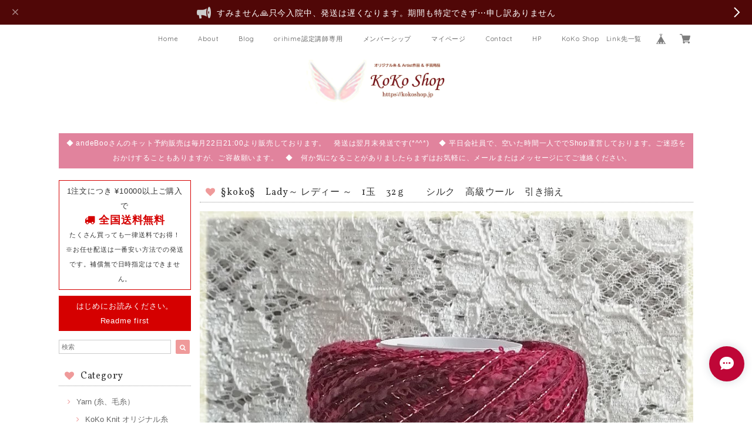

--- FILE ---
content_type: text/html; charset=UTF-8
request_url: https://www.kokoshop.jp/items/25552490/reviews?format=user&score=&page=1
body_size: 2861
content:
				<li class="review01__listChild">
			<figure class="review01__itemInfo">
				<a href="/items/118330731" class="review01__imgWrap">
					<img src="https://baseec-img-mng.akamaized.net/images/item/origin/364354c774b3a96365669c3720367ff8.jpg?imformat=generic&q=90&im=Resize,width=146,type=normal" alt="andeBoo：リトルラビット のパターン　たれ耳＆たち耳２パターン　うさぎのあみぐるみ　冊子はオプション購入　うさぎ　ラビット　編み図　棒ぐるみ　ぼうぐるみ" class="review01__img">
				</a>
				<figcaption class="review01__item">
					<i class="review01__iconImg ico--good"></i>
					<p class="review01__itemName">andeBoo：リトルラビット のパターン　たれ耳＆たち耳２パターン　うさぎのあみぐるみ　冊子はオプション購入　うさぎ　ラビット　編み図　棒ぐるみ　ぼうぐるみ</p>
										<time datetime="2026-01-07" class="review01__date">2026/01/07</time>
				</figcaption>
			</figure><!-- /.review01__itemInfo -->
						<p class="review01__comment">本日届きました。棒編みの編みぐるみは初めてですが、写真も沢山あり、冊子の質も良いものでした。
立ち耳と、たれ耳の編み図があるので良かった。小さな可愛いうさぎさん、楽しみながら編みます。</p>
								</li>
				<li class="review01__listChild">
			<figure class="review01__itemInfo">
				<a href="/items/59476243" class="review01__imgWrap">
					<img src="https://baseec-img-mng.akamaized.net/images/item/origin/851dd90c7b0f4cd17e99b9ee8c2fd9e5.jpg?imformat=generic&q=90&im=Resize,width=146,type=normal" alt="andeBoo：ウサギさんのパターン　ネザーランドドワーフ　うさぎ　あみぐるみ　編み図　棒ぐるみ" class="review01__img">
				</a>
				<figcaption class="review01__item">
					<i class="review01__iconImg ico--good"></i>
					<p class="review01__itemName">andeBoo：ウサギさんのパターン　ネザーランドドワーフ　うさぎ　あみぐるみ　編み図　棒ぐるみ</p>
										<time datetime="2026-01-01" class="review01__date">2026/01/01</time>
				</figcaption>
			</figure><!-- /.review01__itemInfo -->
						<p class="review01__comment">冊子無事届きました。とても見やすかったです。年の瀬のお忙しい中の発送作業お疲れ様です。この度は迅速なお取り引きありがとうございました。</p>
								</li>
				<li class="review01__listChild">
			<figure class="review01__itemInfo">
				<a href="/items/71344659" class="review01__imgWrap">
					<img src="https://baseec-img-mng.akamaized.net/images/item/origin/ee7889da4c4f2bcdf790022ae8b34986.jpg?imformat=generic&q=90&im=Resize,width=146,type=normal" alt="予約販売：andeBooコラボ：白雪　ウサギさんの キット材料　パターンオプション購入　ぼうぐるみ　棒ぐるみ" class="review01__img">
				</a>
				<figcaption class="review01__item">
					<i class="review01__iconImg ico--good"></i>
					<p class="review01__itemName">予約販売：andeBooコラボ：白雪　ウサギさんの キット材料　パターンオプション購入　ぼうぐるみ　棒ぐるみ</p>
										<time datetime="2026-01-01" class="review01__date">2026/01/01</time>
				</figcaption>
			</figure><!-- /.review01__itemInfo -->
						<p class="review01__comment">無事　ウサギのキット届きました。
素敵な毛糸　大切にウサギに仕上げたいと思います🐰
ありがとうございました😊。</p>
								</li>
				<li class="review01__listChild">
			<figure class="review01__itemInfo">
				<a href="/items/66227076" class="review01__imgWrap">
					<img src="https://baseec-img-mng.akamaized.net/images/item/origin/8d4a8e15cc6b3adac2c51318b243239c.jpg?imformat=generic&q=90&im=Resize,width=146,type=normal" alt="andeBooレシピ：方眼編みのプルオーバー 編み図 かぎ針編み　" class="review01__img">
				</a>
				<figcaption class="review01__item">
					<i class="review01__iconImg ico--good"></i>
					<p class="review01__itemName">andeBooレシピ：方眼編みのプルオーバー 編み図 かぎ針編み　</p>
										<time datetime="2025-12-29" class="review01__date">2025/12/29</time>
				</figcaption>
			</figure><!-- /.review01__itemInfo -->
						<p class="review01__comment">方眼編みプルオーバー、以前から素敵だな～と見ておりました。早速の編み図の送信ありがとうございました。編むのが楽しみです。</p>
								</li>
				<li class="review01__listChild">
			<figure class="review01__itemInfo">
				<a href="/items/125122396" class="review01__imgWrap">
					<img src="https://baseec-img-mng.akamaized.net/images/item/origin/de8306f2c0cca4bc42b5c4530d67a611.jpg?imformat=generic&q=90&im=Resize,width=146,type=normal" alt="猫さん　Knit loop ring ニットループリング 編み物に、ちょっと可愛さと楽しさをプラス♪" class="review01__img">
				</a>
				<figcaption class="review01__item">
					<i class="review01__iconImg ico--good"></i>
					<p class="review01__itemName">猫さん　Knit loop ring ニットループリング 編み物に、ちょっと可愛さと楽しさをプラス♪</p>
										<time datetime="2025-12-22" class="review01__date">2025/12/22</time>
				</figcaption>
			</figure><!-- /.review01__itemInfo -->
						<p class="review01__comment">可愛らしいラッピングに素敵なお品物をありがとうございます。早速サイズをあわせて使っています♫</p>
								</li>
				<li class="review01__listChild">
			<figure class="review01__itemInfo">
				<a href="/items/78960756" class="review01__imgWrap">
					<img src="https://baseec-img-mng.akamaized.net/images/item/origin/5373f6bf91be629b77114ceb3325b31c.jpg?imformat=generic&q=90&im=Resize,width=146,type=normal" alt="andeBoo：ウサギさんのパターン　ロップイヤー　うさぎ　あみぐるみ　編み図　棒ぐるみ" class="review01__img">
				</a>
				<figcaption class="review01__item">
					<i class="review01__iconImg ico--good"></i>
					<p class="review01__itemName">andeBoo：ウサギさんのパターン　ロップイヤー　うさぎ　あみぐるみ　編み図　棒ぐるみ</p>
										<time datetime="2025-12-21" class="review01__date">2025/12/21</time>
				</figcaption>
			</figure><!-- /.review01__itemInfo -->
						<p class="review01__comment">じっくり確認しながら編みたいので、冊子込みを購入しました。文章で編み進めるのは初めてですが、写真も多くて見やすく丁寧に解説されているので頑張れそうです。年末年始のお休みで完成させたいと思います。ありがとうございました。</p>
								</li>
				<li class="review01__listChild">
			<figure class="review01__itemInfo">
				<a href="/items/118330731" class="review01__imgWrap">
					<img src="https://baseec-img-mng.akamaized.net/images/item/origin/364354c774b3a96365669c3720367ff8.jpg?imformat=generic&q=90&im=Resize,width=146,type=normal" alt="andeBoo：リトルラビット のパターン　たれ耳＆たち耳２パターン　うさぎのあみぐるみ　冊子はオプション購入　うさぎ　ラビット　編み図　棒ぐるみ　ぼうぐるみ" class="review01__img">
				</a>
				<figcaption class="review01__item">
					<i class="review01__iconImg ico--good"></i>
					<p class="review01__itemName">andeBoo：リトルラビット のパターン　たれ耳＆たち耳２パターン　うさぎのあみぐるみ　冊子はオプション購入　うさぎ　ラビット　編み図　棒ぐるみ　ぼうぐるみ</p>
										<time datetime="2025-12-18" class="review01__date">2025/12/18</time>
				</figcaption>
			</figure><!-- /.review01__itemInfo -->
						<p class="review01__comment">迅速なご対応ありがとうございました。
丁寧な手順の冊子で可愛いうさぎさんが編めそうです＾＾
iPhoneでのダウンロードがChromをインストール→メールのURLをタップしてでてきたpdfをダウンロード→iPhoneのファイルに保存されたChromのファイルを印刷　
と言う過程を経なければならないのでこれが分からずダウンロードできない方もいるのではないかと思いました。またChromをインストールと言う無駄なメモリの消費も気になりました。</p>
								</li>
				<li class="review01__listChild">
			<figure class="review01__itemInfo">
				<a href="/items/84497561" class="review01__imgWrap">
					<img src="https://baseec-img-mng.akamaized.net/images/item/origin/476ec6cae0dcd87a4db1163dc2cd517c.jpg?imformat=generic&q=90&im=Resize,width=146,type=normal" alt="andeBooレシピ：ヤモリくん　 かぎ針編み　やもり　家守　あみぐるみ" class="review01__img">
				</a>
				<figcaption class="review01__item">
					<i class="review01__iconImg ico--good"></i>
					<p class="review01__itemName">andeBooレシピ：ヤモリくん　 かぎ針編み　やもり　家守　あみぐるみ</p>
										<time datetime="2025-12-14" class="review01__date">2025/12/14</time>
				</figcaption>
			</figure><!-- /.review01__itemInfo -->
						<p class="review01__comment">ヤモリがとても好きなので見つけた時は嬉しかったです！
時間ができたら頑張って作ってみたいと思います。
この度はありがとうございました。</p>
								</li>
				<li class="review01__listChild">
			<figure class="review01__itemInfo">
				<a href="/items/60119666" class="review01__imgWrap">
					<img src="https://baseec-img-mng.akamaized.net/images/item/origin/d521f5c547d1ac0ff8e1e888944a5fa2.jpg?imformat=generic&q=90&im=Resize,width=146,type=normal" alt="Rabbit Knitting pattern♪  Data Download Only！  Netherland dwarf : andeBoo-san&#039;s pattern This pattern is written in Japanese." class="review01__img">
				</a>
				<figcaption class="review01__item">
					<i class="review01__iconImg ico--good"></i>
					<p class="review01__itemName">Rabbit Knitting pattern♪  Data Download Only！  Netherland dwarf : andeBoo-san&#039;s pattern This pattern is written in Japanese.</p>
										<time datetime="2025-12-05" class="review01__date">2025/12/05</time>
				</figcaption>
			</figure><!-- /.review01__itemInfo -->
						<p class="review01__comment">Xで他の方が製作したウサギの人形を見て一目惚れしました。 日本語の図案は初めてですが、頑張ります！ 素晴らしいアイデアに感謝します！</p>
								</li>
				<li class="review01__listChild">
			<figure class="review01__itemInfo">
				<a href="/items/118330731" class="review01__imgWrap">
					<img src="https://baseec-img-mng.akamaized.net/images/item/origin/364354c774b3a96365669c3720367ff8.jpg?imformat=generic&q=90&im=Resize,width=146,type=normal" alt="andeBoo：リトルラビット のパターン　たれ耳＆たち耳２パターン　うさぎのあみぐるみ　冊子はオプション購入　うさぎ　ラビット　編み図　棒ぐるみ　ぼうぐるみ" class="review01__img">
				</a>
				<figcaption class="review01__item">
					<i class="review01__iconImg ico--good"></i>
					<p class="review01__itemName">andeBoo：リトルラビット のパターン　たれ耳＆たち耳２パターン　うさぎのあみぐるみ　冊子はオプション購入　うさぎ　ラビット　編み図　棒ぐるみ　ぼうぐるみ</p>
										<time datetime="2025-12-03" class="review01__date">2025/12/03</time>
				</figcaption>
			</figure><!-- /.review01__itemInfo -->
						<p class="review01__comment">無事手元に届きました。ありがとうございました。頑張って作ってみます。</p>
								</li>
				<li class="review01__listChild">
			<figure class="review01__itemInfo">
				<a href="/items/78960756" class="review01__imgWrap">
					<img src="https://baseec-img-mng.akamaized.net/images/item/origin/5373f6bf91be629b77114ceb3325b31c.jpg?imformat=generic&q=90&im=Resize,width=146,type=normal" alt="andeBoo：ウサギさんのパターン　ロップイヤー　うさぎ　あみぐるみ　編み図　棒ぐるみ" class="review01__img">
				</a>
				<figcaption class="review01__item">
					<i class="review01__iconImg ico--good"></i>
					<p class="review01__itemName">andeBoo：ウサギさんのパターン　ロップイヤー　うさぎ　あみぐるみ　編み図　棒ぐるみ</p>
										<time datetime="2025-12-01" class="review01__date">2025/12/01</time>
				</figcaption>
			</figure><!-- /.review01__itemInfo -->
						<p class="review01__comment">商品受け取りました😊
今から編むのが楽しみです🎶</p>
								</li>
				<li class="review01__listChild">
			<figure class="review01__itemInfo">
				<a href="/items/74438238" class="review01__imgWrap">
					<img src="https://baseec-img-mng.akamaized.net/images/item/origin/ddcceb555e9238856e5b962abba67ce2.jpg?imformat=generic&q=90&im=Resize,width=146,type=normal" alt="（練習用）あみぐるみの目 18mm 6個入り（3ペア）さし目 選べる7色　品質が良くないです" class="review01__img">
				</a>
				<figcaption class="review01__item">
					<i class="review01__iconImg ico--good"></i>
					<p class="review01__itemName">（練習用）あみぐるみの目 18mm 6個入り（3ペア）さし目 選べる7色　品質が良くないです</p>
										<p class="review01__itemVariation">クリア</p>
										<time datetime="2025-11-28" class="review01__date">2025/11/28</time>
				</figcaption>
			</figure><!-- /.review01__itemInfo -->
						<p class="review01__comment">大きなあみぐるみの目👀届きました。たくさん作ります。。</p>
								</li>
				<li class="review01__listChild">
			<figure class="review01__itemInfo">
				<a href="/items/74438238" class="review01__imgWrap">
					<img src="https://baseec-img-mng.akamaized.net/images/item/origin/ddcceb555e9238856e5b962abba67ce2.jpg?imformat=generic&q=90&im=Resize,width=146,type=normal" alt="（練習用）あみぐるみの目 18mm 6個入り（3ペア）さし目 選べる7色　品質が良くないです" class="review01__img">
				</a>
				<figcaption class="review01__item">
					<i class="review01__iconImg ico--good"></i>
					<p class="review01__itemName">（練習用）あみぐるみの目 18mm 6個入り（3ペア）さし目 選べる7色　品質が良くないです</p>
										<p class="review01__itemVariation">ブラウン</p>
										<time datetime="2025-11-28" class="review01__date">2025/11/28</time>
				</figcaption>
			</figure><!-- /.review01__itemInfo -->
								</li>
				<li class="review01__listChild">
			<figure class="review01__itemInfo">
				<a href="/items/120729800" class="review01__imgWrap">
					<img src="https://baseec-img-mng.akamaized.net/images/item/origin/f539a476cff630b6b569196032dcea64.jpg?imformat=generic&q=90&im=Resize,width=146,type=normal" alt="猫さん段数マーカー12個入り♪　ニッティングマーカー、目数リング、ステッチマーカー 猫　" class="review01__img">
				</a>
				<figcaption class="review01__item">
					<i class="review01__iconImg ico--good"></i>
					<p class="review01__itemName">猫さん段数マーカー12個入り♪　ニッティングマーカー、目数リング、ステッチマーカー 猫　</p>
										<time datetime="2025-11-27" class="review01__date">2025/11/27</time>
				</figcaption>
			</figure><!-- /.review01__itemInfo -->
								</li>
				<li class="review01__listChild">
			<figure class="review01__itemInfo">
				<a href="/items/118330731" class="review01__imgWrap">
					<img src="https://baseec-img-mng.akamaized.net/images/item/origin/364354c774b3a96365669c3720367ff8.jpg?imformat=generic&q=90&im=Resize,width=146,type=normal" alt="andeBoo：リトルラビット のパターン　たれ耳＆たち耳２パターン　うさぎのあみぐるみ　冊子はオプション購入　うさぎ　ラビット　編み図　棒ぐるみ　ぼうぐるみ" class="review01__img">
				</a>
				<figcaption class="review01__item">
					<i class="review01__iconImg ico--good"></i>
					<p class="review01__itemName">andeBoo：リトルラビット のパターン　たれ耳＆たち耳２パターン　うさぎのあみぐるみ　冊子はオプション購入　うさぎ　ラビット　編み図　棒ぐるみ　ぼうぐるみ</p>
										<time datetime="2025-11-26" class="review01__date">2025/11/26</time>
				</figcaption>
			</figure><!-- /.review01__itemInfo -->
								</li>
				<li class="review01__listChild">
			<figure class="review01__itemInfo">
				<a href="/items/120729800" class="review01__imgWrap">
					<img src="https://baseec-img-mng.akamaized.net/images/item/origin/f539a476cff630b6b569196032dcea64.jpg?imformat=generic&q=90&im=Resize,width=146,type=normal" alt="猫さん段数マーカー12個入り♪　ニッティングマーカー、目数リング、ステッチマーカー 猫　" class="review01__img">
				</a>
				<figcaption class="review01__item">
					<i class="review01__iconImg ico--good"></i>
					<p class="review01__itemName">猫さん段数マーカー12個入り♪　ニッティングマーカー、目数リング、ステッチマーカー 猫　</p>
										<time datetime="2025-11-19" class="review01__date">2025/11/19</time>
				</figcaption>
			</figure><!-- /.review01__itemInfo -->
								</li>
				<li class="review01__listChild">
			<figure class="review01__itemInfo">
				<a href="/items/75132542" class="review01__imgWrap">
					<img src="https://baseec-img-mng.akamaized.net/images/item/origin/db75fb9fcdda8df28e2d356c303b3d1d.jpg?imformat=generic&q=90&im=Resize,width=146,type=normal" alt="キャットアイ　猫目　18ｍｍ　2個入り（1ペア）あみぐるみの目 さし目 選べる3色 ゴールド ブラウン イエロー" class="review01__img">
				</a>
				<figcaption class="review01__item">
					<i class="review01__iconImg ico--good"></i>
					<p class="review01__itemName">キャットアイ　猫目　18ｍｍ　2個入り（1ペア）あみぐるみの目 さし目 選べる3色 ゴールド ブラウン イエロー</p>
										<p class="review01__itemVariation">ゴールド</p>
										<time datetime="2025-11-19" class="review01__date">2025/11/19</time>
				</figcaption>
			</figure><!-- /.review01__itemInfo -->
								</li>
				<li class="review01__listChild">
			<figure class="review01__itemInfo">
				<a href="/items/75132542" class="review01__imgWrap">
					<img src="https://baseec-img-mng.akamaized.net/images/item/origin/db75fb9fcdda8df28e2d356c303b3d1d.jpg?imformat=generic&q=90&im=Resize,width=146,type=normal" alt="キャットアイ　猫目　18ｍｍ　2個入り（1ペア）あみぐるみの目 さし目 選べる3色 ゴールド ブラウン イエロー" class="review01__img">
				</a>
				<figcaption class="review01__item">
					<i class="review01__iconImg ico--good"></i>
					<p class="review01__itemName">キャットアイ　猫目　18ｍｍ　2個入り（1ペア）あみぐるみの目 さし目 選べる3色 ゴールド ブラウン イエロー</p>
										<p class="review01__itemVariation">イエロー</p>
										<time datetime="2025-11-19" class="review01__date">2025/11/19</time>
				</figcaption>
			</figure><!-- /.review01__itemInfo -->
								</li>
				<li class="review01__listChild">
			<figure class="review01__itemInfo">
				<a href="/items/118330731" class="review01__imgWrap">
					<img src="https://baseec-img-mng.akamaized.net/images/item/origin/364354c774b3a96365669c3720367ff8.jpg?imformat=generic&q=90&im=Resize,width=146,type=normal" alt="andeBoo：リトルラビット のパターン　たれ耳＆たち耳２パターン　うさぎのあみぐるみ　冊子はオプション購入　うさぎ　ラビット　編み図　棒ぐるみ　ぼうぐるみ" class="review01__img">
				</a>
				<figcaption class="review01__item">
					<i class="review01__iconImg ico--good"></i>
					<p class="review01__itemName">andeBoo：リトルラビット のパターン　たれ耳＆たち耳２パターン　うさぎのあみぐるみ　冊子はオプション購入　うさぎ　ラビット　編み図　棒ぐるみ　ぼうぐるみ</p>
										<time datetime="2025-11-18" class="review01__date">2025/11/18</time>
				</figcaption>
			</figure><!-- /.review01__itemInfo -->
						<p class="review01__comment">早々に送っていただきました。
とてもつくるのが楽しみです。
ありがとうございました♪</p>
								</li>
				<li class="review01__listChild">
			<figure class="review01__itemInfo">
				<a href="/items/71905377" class="review01__imgWrap">
					<img src="https://baseec-img-mng.akamaized.net/images/item/origin/d2593b4ed40d021e4217b35a7f6f5709.jpg?imformat=generic&q=90&im=Resize,width=146,type=normal" alt="andeBoo：猫さんのパターン　猫さんのあみぐるみ　冊子はオプション購入　ねこ　猫　パターン　編み図　棒ぐるみ　ぼうぐるみ" class="review01__img">
				</a>
				<figcaption class="review01__item">
					<i class="review01__iconImg ico--good"></i>
					<p class="review01__itemName">andeBoo：猫さんのパターン　猫さんのあみぐるみ　冊子はオプション購入　ねこ　猫　パターン　編み図　棒ぐるみ　ぼうぐるみ</p>
										<time datetime="2025-11-17" class="review01__date">2025/11/17</time>
				</figcaption>
			</figure><!-- /.review01__itemInfo -->
						<p class="review01__comment">問題なくダウンロードできました。ありがとうございます！</p>
								</li>
		